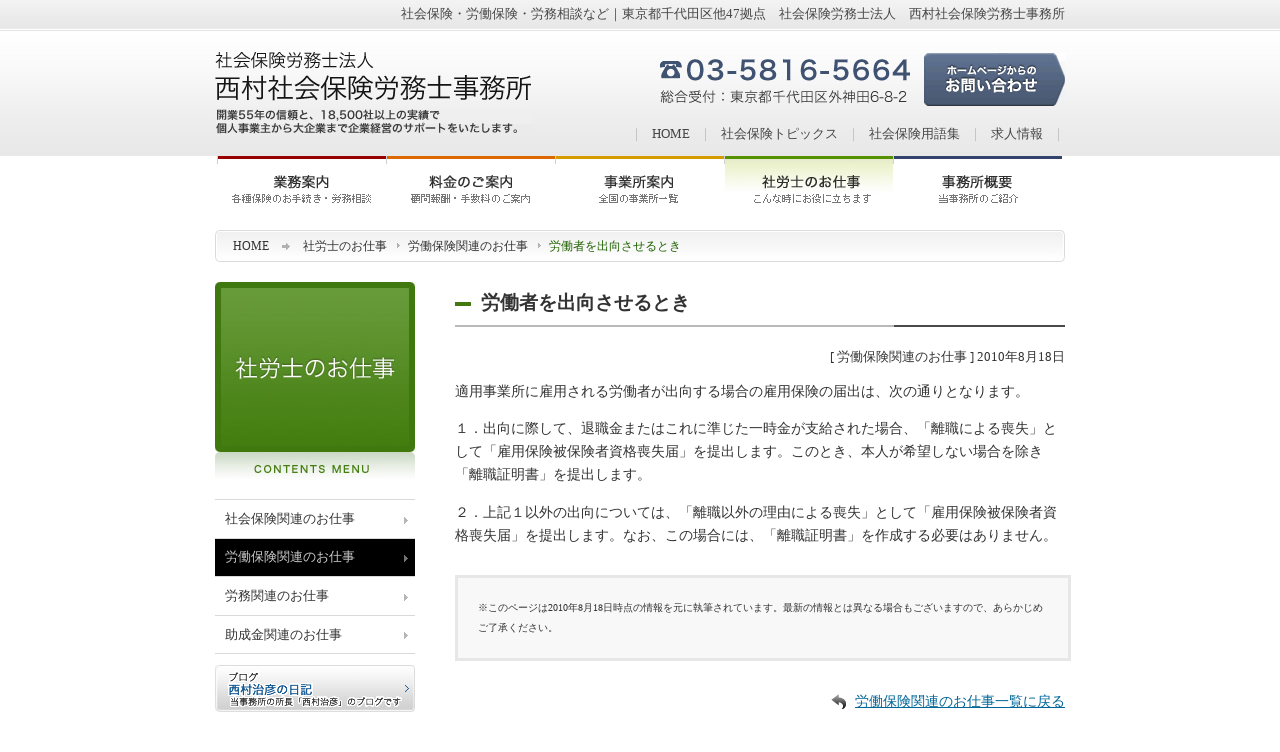

--- FILE ---
content_type: text/html
request_url: http://www.nsr-office.com/column_roudou/000365.html
body_size: 3564
content:
<!DOCTYPE html PUBLIC "-//W3C//DTD XHTML 1.0 Transitional//EN" "http://www.w3.org/TR/xhtml1/DTD/xhtml1-transitional.dtd">
<html xmlns="http://www.w3.org/1999/xhtml" xml:lang="ja" lang="ja">
<head>
<meta http-equiv="Content-Type" content="text/html; charset=UTF-8" />
<title>労働者を出向させるとき｜社労士のお仕事/労働保険関連のお仕事｜社会保険労務士法人　西村社会保険労務士事務所</title>
<meta name="description" content="社会保険労務士法人　西村社会保険労務士事務所の「労働者を出向させるとき」ページ。[昭和46年開業]×[実績18,500社以上]×[事業所47ヶ所]で、大企業から個人事業主まで企業経営をサポートします。企業の社会保険・労働保険・労務相談・助成金申請・就業規則なら、西村社労士事務所へお任せください。" />
<meta name="keywords" content="労働者を出向させるとき,労働保険関連のお仕事,社労士のお仕事,社会保険,労働保険,労務相談,就業規則,東京都,東京,千代田区,西村社労士事務所,社会保険労務士法人　西村社会保険労務士事務所" />
<meta http-equiv="Content-Script-Type" content="text/javascript" />
<link rel="stylesheet" href="http://www.nsr-office.com/css/style-site.css" type="text/css" media="screen,tv,print" />
<link rel="stylesheet" href="http://www.nsr-office.com/css/style-column.css" type="text/css" media="screen,tv,print" />
<link rel="stylesheet" href="http://www.nsr-office.com/css/font.php" type="text/css" media="screen,tv,print"  />
<link rel="alternate" type="application/rss+xml" title="RSS 2.0" href="http://www.nsr-office.com/index.xml" />
<script src="http://maps.google.com/maps?file=api&amp;v=2&amp;key=ABQIAAAAvDu1O2OVF3VIrSMB9mLliBSyG4Wd1tWaA0zi1MxTzRbFFsrDmxQs_eU3CUIwUe-qWJH3EZXNx9yyuw" type="text/javascript"></script>
<style type="text/css">
<!--
#SUBMENU li.ind365 a {
	background-image: url(../images_site/submenu_bg_on.gif);
	color: #CCCCCC;
	background-color: #000000;
}
#SUBMENU li.column_roudou a {
	background-image: url(../images_site/submenu_bg_on.gif);
	color: #CCCCCC;
	background-color: #000000;
}
-->
</style>
<!-- Global site tag (gtag.js) - Google Analytics -->
<script async src="https://www.googletagmanager.com/gtag/js?id=UA-36459576-1"></script>
<script>
  window.dataLayer = window.dataLayer || [];
  function gtag(){dataLayer.push(arguments);}
  gtag('js', new Date());

  gtag('config', 'UA-36459576-1');
</script>
</head>

<body>
<!-- ヘッダー -->
<div id="TAGLINE">社会保険・労働保険・労務相談など｜東京都千代田区他47拠点　社会保険労務士法人　西村社会保険労務士事務所</div>
<div id="HEADER">
<a href="http://www.nsr-office.com/" title="社会保険・労働保険・労務相談の社会保険労務士法人　西村社会保険労務士事務所" id="HEADER-TITLE">社会保険・労働保険・労務相談の東京都千代田区の社会保険労務士法人　西村社会保険労務士事務所</a>
<p>開業55年の信頼と、18,500社以上の実績で個人事業主から大企業まで企業経営のサポートをいたします。</p>
<ul>
<li>｜<a href="http://www.nsr-office.com/" title="HOME">HOME</a></li>
<li>｜<a href="http://www.nsr-office.com/topics/" title="社会保険トピックス">社会保険トピックス</a></li>
<li>｜<a href="http://www.nsr-office.com/glossary/" title="社会保険用語集">社会保険用語集</a></li>
<li>｜<a href="http://www.nsr-office.com/recruit/" title="求人情報">求人情報</a>｜</li>
</ul>
<img src="http://www.nsr-office.com/images_site/header_tel.gif" alt="お問い合わせは[ 03-5816-5664 ]まで" />
<a href="http://www.nsr-office.com/contact/" title="ホームページからのお問い合わせ" id="HEADER-CONTACT">ホームページからのお問い合わせ</a>
</div>
<!-- //ヘッダー -->

<!-- メインメニュー-->
<div id="MAINMENU">
<ul>
<li><a href="http://www.nsr-office.com/service/" id="MAINMENU-service" title="業務案内">業務案内：各種保険のお手続き・労務相談</a></li>
<li><a href="http://www.nsr-office.com/price/" id="MAINMENU-price" title="料金のご案内">料金のご案内：顧問報酬・手数料のご案内</a></li>
<li><a href="http://www.nsr-office.com/office/" id="MAINMENU-office" title="事業所案内">事業所案内：関東中心31ヵ所のネットワーク</a></li>
<li><a href="http://www.nsr-office.com/column/" id="MAINMENU-column" title="社労士のお仕事">社労士のお仕事：こんな時にお役に立ちます</a></li>
<li><a href="http://www.nsr-office.com/about/" id="MAINMENU-about" title="事務所概要">事務所概要：当事務所のご紹介</a></li>
</ul>
</div><!-- //メインメニュー-->

<div id="CONTENTS">

<!-- トピックパス -->
<div id="TOPICPATH">
<p><a href="http://www.nsr-office.com/">HOME</a><img src="http://www.nsr-office.com/images_site/topicpath_allow.gif" width="34" height="7" /><a href="http://www.nsr-office.com/column/">社労士のお仕事</a><img src="http://www.nsr-office.com/images_site/topicpath_separator.gif" width="21" height="5" /><a href="http://www.nsr-office.com/column_roudou/">労働保険関連のお仕事</a><img src="http://www.nsr-office.com/images_site/topicpath_separator.gif" width="21" height="5" />労働者を出向させるとき</p>
</div>
<!-- //トピックパス -->

<div id="ENTRY">
<h1><span>労働者を出向させるとき</span></h1>




<div align="right"><p class="f-small">[ 労働保険関連のお仕事 ] 2010年8月18日</p></div>

<p>適用事業所に雇用される労働者が出向する場合の雇用保険の届出は、次の通りとなります。</p>



<p>１．出向に際して、退職金またはこれに準じた一時金が支給された場合、「離職による喪失」として「雇用保険被保険者資格喪失届」を提出します。このとき、本人が希望しない場合を除き「離職証明書」を提出します。</p>

<p>２．上記１以外の出向については、「離職以外の理由による喪失」として「雇用保険被保険者資格喪失届」を提出します。なお、この場合には、「離職証明書」を作成する必要はありません。</p>


 
<blockquote><span class="f10">※このページは2010年8月18日時点の情報を元に執筆されています。最新の情報とは異なる場合もございますので、あらかじめご了承ください。</span></blockquote>




<div align="right"><p class="entry-back"><a href="http://www.nsr-office.com/column_roudou/">労働保険関連のお仕事一覧に戻る</a></p></div>
</div>
<!-- //id=ENTRY -->


<div id="SUBMENU">
<h2><a href="http://www.nsr-office.com/column/" title="社労士のお仕事">社労士のお仕事</a></h2>

<ul>
<li class="column_syakai"><a href="http://www.nsr-office.com/column_syakai/">社会保険関連のお仕事</a></li>
<li class="column_roudou"><a href="http://www.nsr-office.com/column_roudou/">労働保険関連のお仕事</a></li>
<li class="column_roumu"><a href="http://www.nsr-office.com/column_roumu/">労務関連のお仕事</a></li>
<li class="column_zyoseikin"><a href="http://www.nsr-office.com/column_zyoseikin/">助成金関連のお仕事</a></li>
<!--<li class="column_yellowpage"><a href="http://www.nsr-office.com/column_yellowpage/">社会保険イエローページ</a></li>-->
</ul>








<a href="http://ameblo.jp/2465789/" title="西村治彦の日記" target="_blank" id="BANNER-BLOG-INSIDE-NISHI">西村治彦の日記</a>




<h3>所長 西村治彦の本</h3>
<p><strong>【新版】<br />日本で一番大きい社労士事務所の秘密</strong></p>
<img src="/images_site/book_toppage.jpg" alt="【新版】日本で一番大きい社労士事務所の秘密" width="100" height="147" class="imgleft" />
<p>西村治彦 著<br />
自由出版 刊<br />
<br />
定価　1,200円（消費税込み・送料込み）
<br class="clear" />
ご注文はお電話もしくはメールにてお願い致します。<br />
TEL　043-248-1222<br />
メール　<a href="mailto:support@nsr-office.com">support@nsr-office.com</a></p>
</div>
<!-- //id=SUBMENU -->

<br class="clear" />
</div>
<!-- //id=CONTENTS -->

<!--フッター-->
<div id="FOOTER">
<p>｜<a href="http://www.nsr-office.com/">HOME</a>｜<a href="http://www.nsr-office.com/service/">業務案内</a>｜<a href="http://www.nsr-office.com/price/">料金のご案内</a>｜<a href="http://www.nsr-office.com/office/">事業所案内</a>｜<a href="http://www.nsr-office.com/column/">社労士のお仕事</a>｜<a href="http://www.nsr-office.com/about/">事務所概要</a>｜</p>
<p>｜<a href="http://www.nsr-office.com/topics/">社会保険トピックス</a>｜<a href="http://www.nsr-office.com/glossary/">社会保険用語集</a>｜<a href="http://www.nsr-office.com/recruit/">求人情報</a>｜<a href="http://www.nsr-office.com/about/000063.html">プライバシーポリシー</a>｜<a href="http://www.nsr-office.com/contact/index.php">お問い合わせ</a>｜</p>
<p id="FOOTER-NAME">社会保険労務士法人　西村社会保険労務士事務所　　〒101-0021　東京都千代田区外神田6-8-2福利厚生会館</p>
<address>TEL:03(5816)5664　FAX: 03(3836)2391</address>
<p id="FOOTER-COPY">Copyright (C) 社会保険労務士法人　西村社会保険労務士事務所 All Rights Reserved</p>
</div>
<!--//フッターー-->
<script async type="text/javascript">//<![CDATA[
  try{var __bit_referrer=escape(document.referrer);var __bit_page=escape(document.URL);document.write('<\u0073cript async type="text/javascript" src="https://ssl.12no3.com/logwrite2020.php?&s_id=client&u_id=nisi&d='+__bit_referrer+'&p='+__bit_page+'"></\u0073cript>');}catch(e){}
//]]></script>

</body>
</html>

--- FILE ---
content_type: text/css
request_url: http://www.nsr-office.com/css/style-site.css
body_size: 3734
content:
@charset "UTF-8";

/*=====================================
初期設定
=====================================*/
html, body {
	margin: 0px;
	padding: 0px;
	height: 100%;
	width: 100%;
	background-color: #FFFFFF;
	color: #333333;
}
body {
	background-image: url(../images_site/header_bg.jpg);
	background-repeat: repeat-x;
}
/* タグのリセット */
h1, h2, h3, h4, h5, h6, p, address, ul, ol, li, dl, dt, dd, table, th, td, caption, img, form, blockquote {
	padding: 0px;
	margin: 0px;
	border: none;
	font-size: 100%;
	font-style: normal;
	font-weight: normal;
	line-height: 100%;
	list-style-type: none;
}
th {
	font-weight: bold;
}
/* テキストエリア内文字サイズのブラウザ間での統一 */
textarea {
	font-size: 100%;
}
/* 画像の下にできる隙間を除去 */
img {
	vertical-align: bottom;
	-ms-interpolation-mode: bicubic; 
}
/* float解除 */
.clear {
	clear: both;
	height: 1px;
	font-size: 0px;
	line-height: 0px;
}
/*=====================================
テキストスタイル
=====================================*/
a {
	color: #006699;
	text-decoration: none;
}
a:visited {
	color: #006699;
	text-decoration: none;
}

a:hover {
	text-decoration: underline;
}

a:active {
	text-decoration: underline;
}
#ENTRY .f-large {
	font-size: 1.2em;
}
#ENTRY .f-xlarge {
	font-size: 1.5em;
}
#ENTRY .f-small {
	font-size: 0.8em;
}
#ENTRY .f10 {
	font-size: 10px;
}
#ENTRY .f12 {
	font-size: 12px;
}
#ENTRY .f14 {
	font-size: 14px;
}
#ENTRY .f14b {
	font-size: 14px;
	font-weight: bold;
}
#ENTRY .f18 {
	font-size: 18px;
}
#ENTRY .red {
	font-weight: bold;
	color: #FF0000;
}
#ENTRY u {
	background-color: #FFFF99;
	text-decoration: none;
}
/*=====================================
画像回り込み
=====================================*/
.imgleft {
	float: left;
	padding-right: 10px;
	padding-bottom: 15px;
	padding-left: 15px;
	font-size: 0.8em;
	color: #666666;
	line-height: 120%;
}
.imgleft img {
	padding-bottom: 10px;
}
.imgright {
	float: right;
	padding-right: 10px;
	padding-bottom: 15px;
	padding-left: 15px;
	font-size: 0.8em;
	color: #666666;
	line-height: 120%;
}
.imgright img {
	padding-bottom: 10px;
}
.imgmap {
	width:300px;
	height:300px;
	float: right;
}
/*=====================================
ヘッダー
=====================================*/
h1#TAGLINE, div#TAGLINE {
	color: #474747;
	overflow: hidden;
	text-align: right;
	font-size: 0.8em;
	height: 31px;
	width: 850px;
	line-height: 230%;
	margin-right: auto;
	margin-left: auto;
}
#HEADER {
	width: 850px;
	height: 125px;
	margin-right: auto;
	margin-left: auto;
	position: relative;
}
a#HEADER-TITLE {
	background-image: url(../images_site/header_name.gif);
	background-repeat: no-repeat;
	text-indent: -9999px;
	height: 49px;
	width: 316px;
	display: block;
	overflow: hidden;
	position: absolute;
	left: 0px;
	top: 21px;
	outline:none;
}
#HEADER p {
	background-image: url(../images_site/header_copy.gif);
	background-repeat: no-repeat;
	text-indent: -9999px;
	height: 28px;
	width: 316px;
	display: block;
	overflow: hidden;
	position: absolute;
	left: 0px;
	top: 77px;
}
#HEADER img {
	position: absolute;
	right: 150px;
	top: 21px;
}
#HEADER ul {
	position: absolute;
	right: 0px;
	top: 97px;
}
#HEADER li {
	float: left;
	color: #BCBCBC;
	font-size: 0.8em;
}
#HEADER li a {
	color: #464646;
	text-decoration: none;
	padding-right: 0.7em;
	padding-left: 0.7em;
}
#HEADER li a:hover {
	color: #006699;
	text-decoration: underline;
}
a#HEADER-CONTACT {
	background-image: url(../images_site/header_contact.gif);
	background-repeat: no-repeat;
	text-indent: -9999px;
	height: 53px;
	width: 141px;
	display: block;
	overflow: hidden;
	position: absolute;
	right: 0px;
	top: 22px;
	outline:none;
}
a:hover#HEADER-CONTACT {
	background-position: 0 -53px;
}
/*=====================================
メインメニュー
=====================================*/
#MAINMENU {
	width: 846px;
	margin-right: auto;
	margin-left: auto;
	height: 62px;
	overflow: hidden;
}
#MAINMENU li {
	float: left;
}
#MAINMENU li a {
	display: block;
	height: 62px;
	text-indent: -9999px;
	overflow: hidden;
	background-repeat: no-repeat;
	outline:none;
}
#MAINMENU li a:hover {
	width: 169px;
	background-position: 0 -62px;
}
a#MAINMENU-service {
	width: 169px;
	background-image: url(../images_site/mainmenu_service.gif);
}
a#MAINMENU-price {
	width: 169px;
	background-image: url(../images_site/mainmenu_price.gif);
}
a#MAINMENU-office {
	width: 169px;
	background-image: url(../images_site/mainmenu_office.gif);
}
a#MAINMENU-column {
	width: 169px;
	background-image: url(../images_site/mainmenu_column.gif);
}
a#MAINMENU-topics {
	width: 169px;
	background-image: url(../images_site/mainmenu_topics.gif);
}
a#MAINMENU-glossary {
	width: 170px;
	background-image: url(../images_site/mainmenu_glossary.gif);
}
a#MAINMENU-about {
	width: 169px;
	background-image: url(../images_site/mainmenu_about.gif);
}
/*=====================================
フッター
=====================================*/
#FOOTER {
	font-size: 0.8em;
	text-align: center;
	border-top: 1px solid #CCCCCC;
	margin-top: 47px;
	padding-top: 38px;
	color: #CFCFCF;
}
#FOOTER p {
	padding-bottom: 5px;
}
#FOOTER a {
	color: #333333;
	margin-right: 0.8em;
	margin-left: 0.8em;
	text-decoration: none;
}
#FOOTER a:hover {
	color: #006699;
	text-decoration: underline;
}
p#FOOTER-NAME {
	padding-bottom: 8px;
	padding-top: 27px;
	color: #333333;
}
address {
	color: #333333;
}
p#FOOTER-COPY {
	padding-bottom: 20px;
	padding-top: 8px;
	color: #666666;
}
/*=====================================
全体構造
=====================================*/
#CONTENTS {
	width: 850px;
	margin-right: auto;
	margin-left: auto;
}
#TOP-MAINIMAGE {
	width: 850px;
	height: 345px;
	margin-right: auto;
	margin-left: auto;
	padding-top: 25px;
}
/*=====================================
トップページ：左側
=====================================*/
#TOPLEFT {
	float: left;
	width: 588px;
	padding-top: 37px;
}
#TOPLEFT h2 {
	height: 28px;
	width: 397px;
	padding-bottom: 25px;
	background-image: url(../images_site/topleft_service_label.gif);
	background-repeat: no-repeat;
	text-indent: -9999px;
}
#TOPLEFT .topleft-service {
	float: left;
	height: 97px;
	width: 270px;
	margin-right: 24px;
	margin-bottom: 30px;
	display: inline;
	position: relative;
}
#TOPLEFT .topleft-service h3 a {
	height: 21px;
	background-repeat: no-repeat;
	text-indent: -9999px;
	position: absolute;
	left: 89px;
	top: 0px;
	display: block;
}
#TOPLEFT a#TOPSERVICE01 {
	width: 164px;
	background-image: url(../images_site/topleft_service_label_01.gif);
}
#TOPLEFT a#TOPSERVICE02 {
	width: 164px;
	background-image: url(../images_site/topleft_service_label_02.gif);
}
#TOPLEFT a#TOPSERVICE03 {
	width: 152px;
	background-image: url(../images_site/topleft_service_label_03.gif);
}
#TOPLEFT a#TOPSERVICE04 {
	width: 178px;
	background-image: url(../images_site/topleft_service_label_04.gif);
}
#TOPLEFT a#TOPSERVICE05 {
	width: 92px;
	background-image: url(../images_site/topleft_service_label_05.gif);
}
#TOPLEFT a#TOPSERVICE06 {
	width: 106px;
	background-image: url(../images_site/topleft_service_label_06.gif);
}
#TOPLEFT a#TOPSERVICE07 {
	width: 77px;
	background-image: url(../images_site/topleft_service_label_07.gif);
}
#TOPLEFT a#TOPSERVICE08 {
	width: 126px;
	background-image: url(../images_site/topleft_service_label_08.gif);
}
#TOPLEFT a.topservice-icon {
	position: absolute;
	left: 0px;
	top: 0px;
}
#TOPLEFT .topleft-service p {
	width: 180px;
	font-size: 0.8em;
	line-height: 120%;
	background-image: url(../images_site/dot_glay.gif);
	background-repeat: repeat-x;
	background-position: bottom;
	position: absolute;
	left: 90px;
	top: 30px;
	padding-bottom: 10px;
}
#TOPLEFT a.topservice-more {
	position: absolute;
	left: 90px;
	top: 73px;
	background-image: url(../images_site/topleft_service_more.gif);
	text-indent: -9999px;
	height: 24px;
	width: 80px;
}
#TOPLEFT a:hover.topservice-more {
	background-position: 0 -24px;
}
/*=====================================
トップページ：右側
=====================================*/
#TOPRIGHT {
	float: right;
	width: 245px;
	padding-top: 37px;
}
#TOPRIGHT p {
	font-size: 0.8em;
	line-height: 120%;
	padding-bottom: 1em;
}
#TOPRIGHT h2 {
	height: 28px;
	width: 86px;
	padding-bottom: 25px;
	background-image: url(../images_site/topright_news_label.gif);
	background-repeat: no-repeat;
	text-indent: -9999px;
}
#TOPRIGHT h3 {
	height: 28px;
	width: 180px;
	margin-top: 25px;
	padding-bottom: 12px;
	background-image: url(../images_site/topright_books_label.gif);
	background-repeat: no-repeat;
	text-indent: -9999px;
}
#TOPRIGHT li {
	font-weight: bold;
	font-size: 0.8em;
	margin-bottom: 20px;
	line-height: 140%;
}
#TOPRIGHT li a {
	font-weight: normal;
}
/*=====================================
トップページ：対応エリア
=====================================*/
#TOPAREA {
	padding-top: 18px;
}
#TOPAREA h2 {
	height: 28px;
	width: 108px;
	padding-bottom: 19px;
	background-image: url(../images_site/toparea_label.gif);
	background-repeat: no-repeat;
	text-indent: -9999px;
}
#TOPAREA .controls {
	padding-bottom: 9px;
	height: 13px;
}
#TOPAREA .controls a {
	background-repeat: no-repeat;
	text-indent: -9999px;
	float: left;
	height: 13px;
	display: block;
	overflow: hidden;
	outline: none;
}
#TOPAREA .controls a:hover {
	background-position: 0px -13px;
}
a#TOPAREA-TOKYO {
	width: 85px;
	background-image: url(../images_site/toparea_label_tokyo.gif);
}
a#TOPAREA-KANAGAWA {
	width: 88px;
	background-image: url(../images_site/toparea_label_kanagawa.gif);
}
a#TOPAREA-CHIBA {
	width: 69px;
	background-image: url(../images_site/toparea_label_chiba.gif);
}
a#TOPAREA-SAITAMA {
	width: 70px;
	background-image: url(../images_site/toparea_label_saitama.gif);
}
a#TOPAREA-GUNMA {
	width: 73px;
	background-image: url(../images_site/toparea_label_gunma.gif);
}
a#TOPAREA-IBARAKI {
	width: 73px;
	background-image: url(../images_site/toparea_label_ibaraki.gif);
}
a#TOPAREA-AICHI {
	width: 72px;
	background-image: url(../images_site/toparea_label_aichi.gif);
}
a#TOPAREA-OSAKA {
	width: 72px;
	background-image: url(../images_site/toparea_label_osaka.gif);
}
a#TOPAREA-HYOGO {
	width: 72px;
	background-image: url(../images_site/toparea_label_hyogo.gif);
}
a#TOPAREA-NAGANO {
	width: 72px;
	background-image: url(../images_site/toparea_label_nagano.gif);
}
a#TOPAREA-FUKUSHIMA {
	width: 72px;
	background-image: url(../images_site/toparea_label_fukushima.gif);
}
#TOPAREA .scroller {
	/* modify width and height of scrolling section if necessary*/		
	width: 850px;
	height: 100%;
	overflow: hidden;
}
#TOPAREA .section {
	width:850px;
	height:100%;
	overflow:hidden;
	float:left; /* ここを無くすと縦スクロール */
	background-repeat: no-repeat;
	padding-top: 7px;
	font-size: 0.8em;
}
#TOPAREA .section p {
	width:808px;
	height:100%;
	background-image: url(../images_site/bg_glay.gif);
	background-repeat: repeat;
	padding: 18px 21px;
	line-height: 140%;
}
#TOPAREA #section1 {
	background-image: url(../images_site/toparea_bg_tokyo.gif);
}
#TOPAREA #section2 {
	background-image: url(../images_site/toparea_bg_chiba.gif);
}
#TOPAREA #section3 {
	background-image: url(../images_site/toparea_bg_saitama.gif);
}
#TOPAREA #section4 {
	background-image: url(../images_site/toparea_bg_kanagawa.gif);
}
#TOPAREA #section5 {
	background-image: url(../images_site/toparea_bg_gunma.gif);
}
#TOPAREA #section6 {
	background-image: url(../images_site/toparea_bg_ibaraki.gif);
}
#TOPAREA #section7 {
	background-image: url(../images_site/toparea_bg_aichi.gif);
}
#TOPAREA #section8 {
	background-image: url(../images_site/toparea_bg_osaka.gif);
}
#TOPAREA #section9 {
	background-image: url(../images_site/toparea_bg_hyogo.gif);
}
#TOPAREA #section10 {
	background-image: url(../images_site/toparea_bg_nagano.gif);
}
#TOPAREA #section11 {
	background-image: url(../images_site/toparea_bg_fukushima.gif);
}
#TOPAREA .content {
	width: 10000px;
}
/*=====================================
第2階層：トピックパス
=====================================*/
#TOPICPATH {
	background-image: url(../images_site/topicpath_bg.jpg);
	background-repeat: no-repeat;
	height: 22px;
	width: 832px;
	padding-bottom: 20px;
	font-size: 12px;
	margin-top: 12px;
	padding-left: 18px;
	padding-top: 10px;
}
#TOPICPATH a {
	color: #333333;
	text-decoration: none;
}
#TOPICPATH a:hover {
	text-decoration: underline;
}
#TOPICPATH img {
	vertical-align: top;
	padding-top: 3px;
}
/*=====================================
第2階層：コンテンツ
=====================================*/
#ENTRY {
	float: right;
	height: 100%;
	width: 610px;
}
#ENTRY p {
	font-size: 0.9em;
	line-height: 160%;
	padding-bottom: 1em;
}
#ENTRY a {
	text-decoration: underline;
}
#ENTRY a:hover {
	text-decoration: none;
}
#ENTRY h1 {
	font-size: 1.2em;
	font-weight: bold;
	background-repeat: no-repeat;
	padding-top: 8px;
	padding-left: 26px;
	line-height: 140%;
	margin-bottom: 20px;
}
#ENTRY h1 span {
	background-image: url(../images_site/label01_bottom_bg.gif);
	background-repeat: no-repeat;
	background-position: bottom;
	display: block;
	padding-bottom: 11px;
	margin-left: -26px;
	padding-left: 26px;
}
#ENTRY .h1-label {
	font-size: 1.2em;
	font-weight: bold;
	background-repeat: no-repeat;
	padding-top: 8px;
	padding-left: 26px;
	line-height: 140%;
	margin-bottom: 20px;
	clear: both;
}
#ENTRY .h1-label span {
	background-image: url(../images_site/label01_bottom_bg.gif);
	background-repeat: no-repeat;
	background-position: bottom;
	display: block;
	padding-bottom: 11px;
	margin-left: -26px;
	padding-left: 26px;
}
#ENTRY h2 {
	font-size: 1.0em;
	font-weight: bold;
	line-height: 140%;
	margin-bottom: 20px;
	display: block;
	background-image: url(../images_site/dot_glay.gif);
	background-repeat: repeat-x;
	background-position: bottom;
	padding-bottom: 10px;
	padding-left: 5px;
	padding-top: 15px;
	clear: both;
}
#ENTRY blockquote {
	font-size: 0.9em;
	border: 3px solid #E7E7E7;
	background-color: #F8F8F8;
	padding: 20px;
	width: 570px;
	margin-top: 1em;
	margin-bottom: 2em;
	line-height: 140%;
	clear: both;
}
#ENTRY h3 {
	font-size: 0.9em;
	font-weight: bold;
	line-height: 140%;
	padding-left: 16px;
	padding-bottom: 10px;
	background-repeat: no-repeat;
	background-position: 0px 3px;
	clear: both;
}
#ENTRY h3.label-title {
	background-image: url(../images_site/label_title.gif);
	width: 569px;
	padding-left: 41px;
	height: 23px;
	padding-top: 16px;
	margin-top: 30px;
}
#ENTRY p.entrymore {
	padding-top: 1.5em;
}
#ENTRY p.entrymore a {
	background-image: url(../images_site/ancer.gif);
	background-repeat: no-repeat;
	padding-left: 22px;
}
#ENTRY p.entry-back a {
	background-image: url(../images_site/ancer_back.gif);
	background-repeat: no-repeat;
	padding-left: 25px;
}
#ENTRY ul {
	padding-top: 25px;
	padding-bottom: 25px;
	padding-left: 30px;
	font-size: 0.9em;
	clear: both;
}
#ENTRY li {
	background-image: url(../images_site/li01_bg.gif);
	background-repeat: no-repeat;
	padding-left: 18px;
	padding-bottom: 10px;
	background-position: 0px 5px;
	line-height: 140%;
}
#ENTRY ul.cat-li li {
	padding-left: 15px;
	background-position: 0px 6px;
}
#ENTRY ul.cat-office {
	padding-top: 15px;
	display: block;
}
#ENTRY ul.cat-office li {
	float: left;
	margin-right: 2em;
	word-break: keep-all;
}
.entrybox {
	background-color: #F6F6F6;
	border: 1px dotted #C2C2C2;
	margin-bottom: 1.2em;
	padding-right: 18px;
	width: 592px;
	height: 100%;
	clear: both;
}
.entrybox-cat {
	border: 1px dotted #C2C2C2;
	margin-bottom: 1.2em;
	padding-right: 18px;
	width: 592px;
	height: 100%;
	clear: both;
}
#ENTRY table {
	height: 100%;
	margin-bottom: 1.2em;
	border: 1px solid #BEBDBF;
	border-collapse: collapse;
}

#ENTRY th {
	padding: 9px 15px;
	border: 1px solid #BEBDBF;
	text-align: left;
	font-size: 0.8em;
	line-height: 160%;
}

#ENTRY td {
	padding: 9px 15px;
	border: 1px solid #BEBDBF;
	text-align: left;
	font-size: 0.8em;
	line-height: 160%;
}

/*=====================================
第2階層：メニュー
=====================================*/
#SUBMENU {
	font-size: 0.8em;
	float: left;
	height: 100%;
	width: 200px;
}
#SUBMENU h2 a {
	background-repeat: no-repeat;
	display: block;
	height: 218px;
	width: 200px;
	text-indent: -9999px;
}
#SUBMENU li a {
	width: 190px;
	border-bottom: 1px solid #D9D9D9;
	background-image: url(../images_site/submenu_bg.gif);
	background-repeat: no-repeat;
	background-position: 189px 16px;
	display: block;
	padding-top: 1em;
	padding-bottom: 1em;
	padding-left: 10px;
	color: #333333;
	text-decoration: none;
}
#SUBMENU li a:hover {
	background-image: url(../images_site/submenu_bg_on.gif);
	color: #CCCCCC;
	background-color: #000000;
}
#SUBMENU h3 {
	height: 28px;
	width: 180px;
	margin-top: 25px;
	padding-bottom: 12px;
	background-image: url(../images_site/topright_books_label.gif);
	background-repeat: no-repeat;
	text-indent: -9999px;
}
#SUBMENU p {
	line-height: 120%;
	padding-bottom: 1em;
}

/*=====================================
パーツ
=====================================*/
a#BANNER-BLOG {
	background-image: url(../images_site/banner_blog.jpg);
	background-repeat: no-repeat;
	text-indent: -9999px;
	height: 57px;
	width: 240px;
	display: block;
	margin-top: 45px;
}
a:hover#BANNER-BLOG {
	background-position: 0 -57px;
}
a#BANNER-BLOG-NISHI {
	background-image: url(../images_site/banner_blog_nishimura.jpg);
	background-repeat: no-repeat;
	text-indent: -9999px;
	height: 57px;
	width: 240px;
	display: block;
	margin-top: 10px;
}
a:hover#BANNER-BLOG-NISHI {
	background-position: 0 -57px;
}
a#BANNER-BLOG-RECRUIT {
	background-image: url(../images_site/banner_blog_recruit.jpg);
	background-repeat: no-repeat;
	text-indent: -9999px;
	height: 57px;
	width: 240px;
	display: block;
	margin-top: 10px;
}
a:hover#BANNER-BLOG-RECRUIT {
	background-position: 0 -57px;
}
a#BANNER-KYOKAI {
	background-image: url(../images_site/banner_kyokai.jpg);
	background-repeat: no-repeat;
	text-indent: -9999px;
	height: 57px;
	width: 240px;
	display: block;
	margin-top: 10px;
}
a:hover#BANNER-KYOKAI {
	background-position: 0 -57px;
}
a#BANNER-BLOG-INSIDE {
	background-image: url(../images_site/banner_blog_inside.jpg);
	background-repeat: no-repeat;
	text-indent: -9999px;
	height: 48px;
	width: 200px;
	display: block;
	margin-top: 45px;
}
a:hover#BANNER-BLOG-INSIDE {
	background-position: 0 -48px;
}
a#BANNER-BLOG-INSIDE-NISHI {
	background-image: url(../images_site/banner_blog_nishimura_inside.jpg);
	background-repeat: no-repeat;
	text-indent: -9999px;
	height: 48px;
	width: 200px;
	display: block;
	margin-top: 10px;
}
a:hover#BANNER-BLOG-INSIDE-NISHI {
	background-position: 0 -48px;
}
a#BANNER-BLOG-INSIDE-RECRUIT {
	background-image: url(../images_site/banner_blog_recruit_inside.jpg);
	background-repeat: no-repeat;
	text-indent: -9999px;
	height: 48px;
	width: 200px;
	display: block;
	margin-top: 10px;
}
a:hover#BANNER-BLOG-INSIDE-RECRUIT {
	background-position: 0 -48px;
}
#CONTACT-BOX {
	background-image: url(../images_site/contact_box_bg.gif);
	background-repeat: no-repeat;
	height: 255px;
	width: 610px;
	overflow: hidden;
	position: relative;
	margin-bottom: 2em;
}
#CONTACT-BOX a {
	background-image: url(../images_site/contact_box_button.gif);
	background-repeat: no-repeat;
	text-indent: -9999px;
	height: 71px;
	width: 259px;
	position: absolute;
	left: 321px;
	top: 75px;
}
#CONTACT-BOX a:hover {
	background-position: 0px -71px;
}
/*=====================================
業務案内：カテゴリートップ
=====================================*/
#CAT-SERVICE h2 {
	height: 28px;
	width: 397px;
	padding-bottom: 25px;
	background-image: url(../images_site/topleft_service_label.gif);
	background-repeat: no-repeat;
	text-indent: -9999px;
}
#CAT-SERVICE .topleft-service {
	float: left;
	height: 97px;
	width: 270px;
	margin-right: 24px;
	margin-bottom: 30px;
	display: inline;
	position: relative;
}
#CAT-SERVICE .topleft-service h3 a {
	height: 21px;
	background-repeat: no-repeat;
	text-indent: -9999px;
	position: absolute;
	left: 89px;
	top: 0px;
	display: block;
}
#CAT-SERVICE a#TOPSERVICE01 {
	width: 164px;
	background-image: url(../images_site/topleft_service_label_01.gif);
}
#CAT-SERVICE a#TOPSERVICE02 {
	width: 164px;
	background-image: url(../images_site/topleft_service_label_02.gif);
}
#CAT-SERVICE a#TOPSERVICE03 {
	width: 152px;
	background-image: url(../images_site/topleft_service_label_03.gif);
}
#CAT-SERVICE a#TOPSERVICE04 {
	width: 178px;
	background-image: url(../images_site/topleft_service_label_04.gif);
}
#CAT-SERVICE a#TOPSERVICE05 {
	width: 92px;
	background-image: url(../images_site/topleft_service_label_05.gif);
}
#CAT-SERVICE a#TOPSERVICE06 {
	width: 106px;
	background-image: url(../images_site/topleft_service_label_06.gif);
}
#CAT-SERVICE a#TOPSERVICE07 {
	width: 77px;
	background-image: url(../images_site/topleft_service_label_07.gif);
}
#CAT-SERVICE a#TOPSERVICE08 {
	width: 126px;
	background-image: url(../images_site/topleft_service_label_08.gif);
}
#CAT-SERVICE a.topservice-icon {
	position: absolute;
	left: 0px;
	top: 0px;
}
#CAT-SERVICE .topleft-service p {
	width: 180px;
	font-size: 0.8em;
	line-height: 120%;
	background-image: url(../images_site/dot_glay.gif);
	background-repeat: repeat-x;
	background-position: bottom;
	position: absolute;
	left: 90px;
	top: 30px;
	padding-bottom: 10px;
}
#CAT-SERVICE a.topservice-more {
	position: absolute;
	left: 90px;
	top: 73px;
	background-image: url(../images_site/topleft_service_more.gif);
	text-indent: -9999px;
	height: 24px;
	width: 80px;
}
#CAT-SERVICE a:hover.topservice-more {
	background-position: 0 -24px;
}



--- FILE ---
content_type: text/css
request_url: http://www.nsr-office.com/css/style-column.css
body_size: 322
content:
@charset "UTF-8";

#TOPICPATH p {
	color: #1F6200;
}
#ENTRY h1 {
	background-image: url(../images_site/cat_column/label01_left_bg.gif);
}
#ENTRY h2 {
	color: #68996A;
}
#ENTRY h3 {
	background-image: url(../images_site/cat_column/label02_left_bg.gif);
}
#ENTRY h3.label-title {
	color: #68996A;
}
#ENTRY ul.cat-li li {
	background-image: url(../images_site/cat_column/li02_bg.gif);
}
.entrybox-cat {
	background-color: #F5F9F3;
}
#ENTRY th {
	background-color: #D3E4CE;
}

#ENTRY td {
	background-color: #F7FAF6;
}
#ENTRY td.bg, #ENTRY th.bg {
	background-color: #E9F1E6;
}
#SUBMENU h2 a {
	background-image: url(../images_site/cat_column/category_banner.jpg);
}
a#MAINMENU-column {
	background-position: 0 -62px;
}


